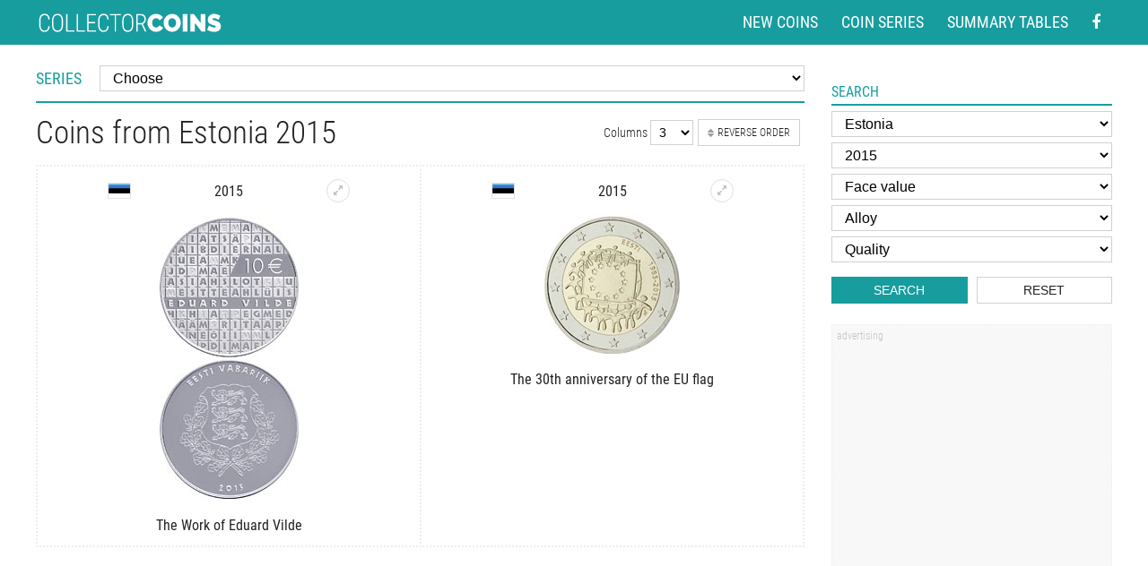

--- FILE ---
content_type: text/html
request_url: https://www.coin-database.com/search/?f_rok=2015&f_zeme=12
body_size: 13572
content:
	<!DOCTYPE html>
	<html lang="en">


	<head>
		<meta charset="utf-8" />
<!-- Google Analytics -->
<script>
	(function(i, s, o, g, r, a, m) {
		i['GoogleAnalyticsObject'] = r;
		i[r] = i[r] || function() {
			(i[r].q = i[r].q || []).push(arguments)
		}, i[r].l = 1 * new Date();
		a = s.createElement(o),
			m = s.getElementsByTagName(o)[0];
		a.async = 1;
		a.src = g;
		m.parentNode.insertBefore(a, m)
	})(window, document, 'script', '//www.google-analytics.com/analytics.js', 'ga');

	ga('create', 'UA-5132220-5', 'auto'); // Replace with your property ID.
	ga('send', 'pageview');

</script>
<!-- End Google Analytics -->



<meta name="MobileOptimized" content="width" />
<meta name="HandheldFriendly" content="true" />
<meta name="viewport" content="width=device-width, initial-scale=1.0, user-scalable=yes" />
<meta name="author" content="Collector Coins" />



<link href="/styly/styles.css?111" rel="stylesheet" type="text/css" media="all" />
<link href="/styly/items.css?112" rel="stylesheet" type="text/css" media="all" />
<link href="/styly/responsive.css?112" rel="stylesheet" type="text/css" media="all" />
<link href="/styly/non-amp.css?14" rel="stylesheet" type="text/css" media="all" />

<!--
<link href="/styly/classes.css?03" rel="stylesheet" type="text/css" media="all" />
<link href="/styly/default.css?40" rel="stylesheet" type="text/css" media="screen" />
<link href="/styly/responsive.css?40" rel="stylesheet" type="text/css" media="screen" />
-->

<link rel="shortcut icon" href="/images/favicon.png" type="image/png" />
<link rel="icon" href="/images/favicon.png" type="image/png" />
<link rel="apple-touch-icon" sizes="460x460" href="/images/favicon.png" type="image/png" />
<meta name="apple-mobile-web-app-title" content="Collector coins">

<script src="/scripts/jquery-3.2.1.min.js"></script>
<link rel="stylesheet" href="/scripts/jquery.fancybox.min.css" />
<script src="/scripts/jquery.fancybox.min.js"></script>


<script async src="//pagead2.googlesyndication.com/pagead/js/adsbygoogle.js"></script>

<script>
	(adsbygoogle = window.adsbygoogle || []).push({
		google_ad_client: "ca-pub-1636740813831638",
		enable_page_level_ads: true
	});


	$(document).ready(function() {
		$("#onTop").click(function(event) {
			ga('send', 'event', 'Scroll top', 'click', document.title);
		});
		$(".scrollto").click(function(event) {
			event.preventDefault();

			$('html,body').animate({
				scrollTop: $('#' + this.hash.substring(1)).offset().top - 1
			}, 1200);
		});
	});


	$(window).scroll(function() {
		if ($(window).scrollTop() > 600) {
			$('body').addClass('onTop--on');
		} else {
			$('body').removeClass('onTop--on');
		}
	});

</script>
<!-- Google tag (gtag.js) --> <script async src="https://www.googletagmanager.com/gtag/js?id=G-CSG6BWGK7C"></script> <script> window.dataLayer = window.dataLayer || []; function gtag(){dataLayer.push(arguments);} gtag('js', new Date()); gtag('config', 'G-CSG6BWGK7C'); </script>
			<title>
				Coins from Estonia 2015  | Collector Coin Database
			</title>
			<meta name="keywords" content="coin, search, coins, collector, database" />
			<meta name="description" content="Coins from Estonia 2015  | Collector Coins" />

			<meta property="og:title" content="Coins from Estonia 2015 " />
			<meta property="og:site_name" content="Collector Coin Database" />
			<meta property="og:url" content="//www.coin-database.com/search/?f_rok=2015&f_zeme=12" />
			<!--<meta property="og:image" content="//www.coin-database.com/images/Italy/5255x.jpg" />
<meta property="og:image:width" content="885">
<meta property="og:image:height" content="894">
<meta property="og:type" content="website" />-->


	</head>


	<body class="col3">
		<div id="page">

			<header>
	<div class="header">
		<div class="section">
			<div class="logo">
				<a href="/"><img content="Collector coins" src="/img/logo.svg" width="208" height="21"  alt="Collector and commemorative coins" title="Collector and commemorative coins"></a>
			</div>

			<nav class="topNav">
				<ul>
					<li><a href="/" title="New coins in the database">New coins</a></li>
					<li><a href="/series/" title="List of the coin series">Coin series</a></li>
					<li><a href="/summary-tables/" title="Country summary coin tables">Summary tables</a></li>
					<li class="forMob"><a href="#search" title="Search coins" class="scrollto">Search</a></li>
					<li>
						<a href="https://www.facebook.com/Collector-Coins-278070225545276/" aria-label="Facebook - external page" rel="nofollow" target="_blank"><i class="fa fa-facebook"></i></a>
					</li>
				</ul>
			</nav>

			
		</div>
	</div>

</header>
				<main>
					<div class="section">
						<div class="columns">
							<div id="stred">
								<div class="content">
									<!-- OBSAH -->


									<div class="serie">
										<label for="f_vyber1">Series</label>
										<div>
											<select name="f_serie" id="f_vyber1" class="sBox serieselect" onchange="self.location=this.options[this.selectedIndex].value; var vybranyselect=this.selectedIndex;">

												<option class="kur" value="">Choose</option><option value="https://www.coin-database.com/series/eurozone-commemorative-2-euro-coins-2-euro.html" class="bold">Commemorative 2 euro coins</option><option value="https://www.coin-database.com/series/austria-alpine-treasures-50-euro.html" id="k305">Austria: Alpine Treasures</option><option value="https://www.coin-database.com/series/austria-austria-on-the-high-seas-20-euro.html" id="k131">Austria: Austria on the High Seas</option><option value="https://www.coin-database.com/series/austria-austria-s-unsung-heroines-20-euro.html" id="k326">Austria: Austria’s Unsung Heroines</option><option value="https://www.coin-database.com/series/austria-austrian-railways-20-euro.html" id="k47">Austria: Austrian Railways</option><option value="https://www.coin-database.com/series/austria-austrian-wildlife-100-euro.html" id="k208">Austria: Austrian Wildlife</option><option value="https://www.coin-database.com/series/austria-castles-in-austria-10-euro.html" id="k129">Austria: Castles of Austria</option><option value="https://www.coin-database.com/series/austria-celebrated-physicians-of-austria-50-euro.html" id="k133">Austria: Celebrated Physicians of Austria</option><option value="https://www.coin-database.com/series/austria-colourful-creatures-3-euro.html" id="k242">Austria: Colourful Creatures</option><option value="https://www.coin-database.com/series/austria-crowns-of-the-habsburg-100-euro.html" id="k96">Austria: Crowns of the Habsburg</option><option value="https://www.coin-database.com/series/austria-empress-maria-theresa-20-euro.html" id="k240">Austria: Empress Maria Theresa</option><option value="https://www.coin-database.com/series/austria-european-silver-programme-20-euro.html" id="k97">Austria: European Silver Programme</option><option value="https://www.coin-database.com/series/austria-states-of-austria-10-euro.html" id="k109">Austria: Federal Provinces</option><option value="https://www.coin-database.com/series/austria-great-abbeys-of-austria-10-euro.html" id="k130">Austria: Great Abbeys of Austria</option><option value="https://www.coin-database.com/series/austria-great-composers-50-euro.html" id="k132">Austria: Great Composers</option><option value="https://www.coin-database.com/series/austria-guardian-angels-10-euro.html" id="k241">Austria: Guardian Angels</option><option value="https://www.coin-database.com/series/austria-jugendstil-100-euro.html" id="k134">Austria: Jugendstil</option><option value="https://www.coin-database.com/series/austria-klimt-and-his-women-50-euro.html" id="k135">Austria: Klimt and his Women</option><option value="https://www.coin-database.com/series/austria-knight-tales-10-euro.html" id="k289">Austria: Knight's Tales</option><option value="https://www.coin-database.com/series/austria-luminous-marine-life-3-euro.html" id="k316">Austria: Luminous Marine Life</option><option value="https://www.coin-database.com/series/austria-mozart-wunderkind-genius-legend-20-euro.html" id="k230">Austria: Mozart: Wunderkind - Genius - Legend</option><option value="https://www.coin-database.com/series/austria-mythical-creatures-3-euro.html" id="k331">Austria: Mythical Creatures</option><option value="https://www.coin-database.com/series/austria-prehistoric-life-20-euro.html" id="k207">Austria: Prehistoric Life</option><option value="https://www.coin-database.com/series/austria-reaching-for-the-sky-20-euro.html" id="k288">Austria: Reaching for the Sky</option><option value="https://www.coin-database.com/series/austria-rome-on-the-danube-20-euro.html" id="k49">Austria: Rome on the Danube</option><option value="https://www.coin-database.com/series/austria-silver-5-euro-coins-5-euro.html" id="k46">Austria: Silver 5 euro coins</option><option value="https://www.coin-database.com/series/austria-silver-niobium-25-euro-coins-25-euro.html" id="k93">Austria: Silver-Niobium 25 euro coins</option><option value="https://www.coin-database.com/series/austria-supersaurs-3-euro.html" id="k295">Austria: Supersaurs</option><option value="https://www.coin-database.com/series/austria-tales-and-legends-of-austria-10-euro.html" id="k48">Austria: Tales and Legends of Austria</option><option value="https://www.coin-database.com/series/austria-the-eyes-of-the-world-20-euro.html" id="k304">Austria: The Eyes of the World</option><option value="https://www.coin-database.com/series/austria-the-language-of-flowers-10-euro.html" id="k307">Austria: The Language of Flowers</option><option value="https://www.coin-database.com/series/austria-the-magic-of-gold-100-euro.html" id="k290">Austria: The Magic of Gold</option><option value="https://www.coin-database.com/series/austria-the-uncharted-universe-20-euro.html" id="k306">Austria: The Uncharted Universe</option><option value="https://www.coin-database.com/series/austria-the-vienna-schools-of-psychotherapy-50-euro.html" id="k243">Austria: The Vienna Schools of Psychotherapy</option><option value="https://www.coin-database.com/series/austria-trachten-traditional-and-trendy-10-euro.html" id="k330">Austria: Trachten - Traditional and Trendy</option><option value="https://www.coin-database.com/series/belarus-bird-of-the-year-10-rubles.html" id="k2">Belarus: Bird of the year</option><option value="https://www.coin-database.com/series/belarus-horses-20-rubles.html" id="k192">Belarus: Horses</option><option value="https://www.coin-database.com/series/belarus-sailing-ships-20-rubles.html" id="k51">Belarus: Sailing Ships </option><option value="https://www.coin-database.com/series/belarus-the-solar-system-10-ruble.html" id="k206">Belarus: The Solar System</option><option value="https://www.coin-database.com/series/belgium-2-5-euro-coins.html" id="k299">Belgium: 2.5 euro coins</option><option value="https://www.coin-database.com/series/belgium-gold-12-5-euro-coins.html" id="k102">Belgium: Belgian Royal Dynasty</option><option value="https://www.coin-database.com/series/belgium-gold-100-euro-coins-100-euro.html" id="k81">Belgium: Gold 100 euro coins</option><option value="https://www.coin-database.com/series/belgium-gold-25-euro-coins-euro.html" id="k245">Belgium: Gold 25 euro coins</option><option value="https://www.coin-database.com/series/belgium-gold-50-euro-coins-50-euro.html" id="k79">Belgium: Gold 50 euro coins</option><option value="https://www.coin-database.com/series/queens-of-belgium-12-5-euro.html" id="k180">Belgium: Queens of the Belgians</option><option value="https://www.coin-database.com/series/belgium-silver-10-euro-coins-10-euro.html" id="k100">Belgium: Silver 10 euro coins</option><option value="https://www.coin-database.com/series/belgium-silver-20-euro-coins-20-euro.html" id="k101">Belgium: Silver 20 euro coins</option><option value="https://www.coin-database.com/series/belgium-silver-5-euro-coins-5-euro.html" id="k80">Belgium: Silver 5 euro coins</option><option value="https://www.coin-database.com/series/bulgaria-bulgarian-churches-and-monasteries-10-lev.html" id="k222">Bulgaria: Bulgarian Churches and Monasteries</option><option value="https://www.coin-database.com/series/bulgaria-bulgarian-iconography-lev.html" id="k176">Bulgaria: Bulgarian Iconography</option><option value="https://www.coin-database.com/series/bulgaria-medieval-bulgarian-rulers-10-levs.html" id="k177">Bulgaria: Medieval Bulgarian Rulers</option><option value="https://www.coin-database.com/series/bulgaria-renowned-bulgarian-artists-2-leva.html" id="k3">Bulgaria: Renowned Bulgarian Artists</option><option value="https://www.coin-database.com/series/bulgaria-the-great-bulgarian-voices-10-lev.html" id="k174">Bulgaria: The Great Bulgarian Voices</option><option value="https://www.coin-database.com/series/bulgaria-treasures-of-bulgaria-10-lev.html" id="k175">Bulgaria: Treasures of Bulgaria</option><option value="https://www.coin-database.com/series/canada-20-dollars-pure-silver-coins.html" id="k195">Canada: 20 dollar pure silver coins</option><option value="https://www.coin-database.com/series/canada-coat-of-arms-300-dollar.html" id="k187">Canada: Coat of Arms</option><option value="https://www.coin-database.com/series/canada-commemorative-toonie-2-dollars.html" id="k39">Canada: Commemorative Toonies</option><option value="https://www.coin-database.com/series/usa-preamble-to-the-declaration-of-independence-100-dollar.html" id="k263">Canada: Early Canadian History</option><option value="https://www.coin-database.com/series/canada-imposing-icons-series-50-dollar.html" id="k309">Canada: Imposing Icons Series</option><option value="https://www.coin-database.com/series/canada-commemorative-loonies-1-dollar.html" id="k23">Canada: Loonies and commemorative circulation 1 dollar coins</option><option value="https://www.coin-database.com/series/canada-nocturnal-by-nature-1-dollar.html" id="k278">Canada: Nocturnal by Nature</option><option value="https://www.coin-database.com/series/canada-specimen-set-special-edition-coins-dollar.html" id="k186">Canada: Specimen Set Special Edition Coins</option><option value="https://www.coin-database.com/series/canada-wildlife-bullion-coins-5-dollar.html" id="k194">Canada: Wildlife bullion coins</option><option value="https://www.coin-database.com/series/croatia-croatian-commemorative-25-kuna-coins-25-kuna.html" id="k16">Croatia: Croatian commemorative 25 kuna coins</option><option value="https://www.coin-database.com/series/cyprus-cypriot-commemorative-pound-coins.html" id="k191">Cyprus: Cypriot commemorative pound coins</option><option value="https://www.coin-database.com/series/cyprus-gold-20-euro-coins-20-euro.html" id="k28">Cyprus: Gold 20 euro coins</option><option value="https://www.coin-database.com/series/cyprus-silver-5-euro-coins-5-euro.html" id="k29">Cyprus: Silver 5 euro coins</option><option value="https://www.coin-database.com/series/czech-republic-bridges-in-the-czech-republic-2500-korun.html" id="k5">Czech Republic: Bridges in the Czech Republic</option><option value="https://www.coin-database.com/series/czech-republic-castles-in-the-czech-republic-5000-koruna.html" id="k228">Czech Republic: Castles in the Czech Republic</option><option value="https://www.coin-database.com/series/czech-republic-20-korun-circualtion-coins.html" id="k281">Czech Republic: Circulation commemorative 20 korun coins</option><option value="https://www.coin-database.com/series/czech-republic-famous-means-of-transport-500-koruna.html" id="k297">Czech Republic: Famous means of transport</option><option value="https://www.coin-database.com/series/czech-republic-gold-10000-korun-coins-10000-korun.html" id="k84">Czech Republic: Gold 10000 korun coins</option><option value="https://www.coin-database.com/series/czech-republic-industrial-heritage-sites-2500-korun.html" id="k4">Czech Republic: Industrial Heritage Sites</option><option value="https://www.coin-database.com/series/czech-republic-institutions-of-the-czech-republic-100-koruna.html" id="k333">Czech Republic: Institutions of the Czech Republic</option><option value="https://www.coin-database.com/series/czech-republic-municipal-heritage-sites-5000-koruna.html" id="k296">Czech Republic: Municipal heritage sites</option><option value="https://www.coin-database.com/series/czech-republic-silver-200-kronen-coins-200-korun.html" id="k7">Czech Republic: Silver 200 kronen coins</option><option value="https://www.coin-database.com/series/czech-republic-silver-500-kronen-coins-500-korun.html" id="k6">Czech Republic: Silver 500 kronen coins</option><option value="https://www.coin-database.com/series/czech-republic-sports-1000-koruna.html" id="k334">Czech Republic: Sports</option><option value="https://www.coin-database.com/series/czech-republic-ten-centuries-of-architecture-2500-koruna.html" id="k122">Czech Republic: Ten centuries of architecture</option><option value="https://www.coin-database.com/series/denmark-polar-1000-kronen-coins-1000-kroner.html" id="k8">Denmark: Polar coins</option><option value="https://www.coin-database.com/series/denmark-ship-coins-20-kroner.html" id="k10">Denmark: Ship coins</option><option value="https://www.coin-database.com/series/denmark-the-scientist-series-krone.html" id="k218">Denmark: The Scientist Series</option><option value="https://www.coin-database.com/series/estonia-collector-20-euro-coins-20-euro.html" id="k12">Estonia: Collector 20 euro coins</option><option value="https://www.coin-database.com/series/estonia-collector-10-euro-coins-10-euro.html" id="k11">Estonia: Collector silver euro coins</option><option value="https://www.coin-database.com/series/eurozone-european-silver-programme-euro.html" id="k150">European Silver Programme</option><option value="https://www.coin-database.com/series/eurozone-commemorative-2-euro-coins-2-euro.html" id="k1">Eurozone: Commemorative 2 euro coins</option><option value="https://www.coin-database.com/series/finland-bimetal-silver-gold-euro-coins-50-euro.html" id="k193">Finland: Bimetal silver-gold euro coins</option><option value="https://www.coin-database.com/series/finland-buildings-of-the-provinces-5-euro.html" id="k210">Finland: Buildings of the Provinces</option><option value="https://www.coin-database.com/series/finland-collector-20-euro-coins-20-euro.html" id="k15">Finland: Collector 20 euro coins</option><option value="https://www.coin-database.com/series/finland-commemorative-5-euro-coins-5-euro.html" id="k13">Finland: Commemorative 5 euro coins</option><option value="https://www.coin-database.com/series/finland-finnish-historic-provinces-5-euro.html" id="k14">Finland: Finnish historic provinces</option><option value="https://www.coin-database.com/series/finland-gold-100-euro-coins-100-euro.html" id="k57">Finland: Gold 100 euro coins</option><option value="https://www.coin-database.com/series/finland-national-landscapes-of-finland-5-euro.html" id="k269">Finland: National Landscapes of Finland</option><option value="https://www.coin-database.com/series/finland-presidents-5-euro.html" id="k238">Finland: Presidents of Finland</option><option value="https://www.coin-database.com/series/finland-silver-10-euro-coins-10-euro.html" id="k58">Finland: Silver 10 euro coins</option><option value="https://www.coin-database.com/series/finland-sports-5-euro.html" id="k236">Finland: Sports</option><option value="https://www.coin-database.com/series/finland-the-nordic-nature-5-euro.html" id="k216">Finland: The Nordic Nature</option><option value="https://www.coin-database.com/series/france-7-arts-10-euro.html" id="k233">France: 7 Arts</option><option value="https://www.coin-database.com/series/france-aviation-and-history-10-euro.html" id="k253">France: Aviation and History</option><option value="https://www.coin-database.com/series/france-comic-strip-heroes-10-euro.html" id="k146">France: Comic Strip Heroes</option><option value="https://www.coin-database.com/series/france-europe-10-euro.html" id="k149">France: Europe</option><option value="https://www.coin-database.com/series/france-european-silver-programme-10-euro.html" id="k147">France: European Silver Programme</option><option value="https://www.coin-database.com/series/france-french-excellence-euro.html" id="k248">France: French Excellence</option><option value="https://www.coin-database.com/series/france-from-clovis-to-the-republic-1500-years-of-french-history-10-euro.html" id="k143">France: From Clovis to the Republic, 1500 years of French History</option><option value="https://www.coin-database.com/series/france-great-captains-of-industry.html" id="k169">France: Great Captains of Industry</option><option value="https://www.coin-database.com/series/france-great-causes.html" id="k170">France: Great Causes</option><option value="https://www.coin-database.com/series/france-great-french-ships-10-euro.html" id="k141">France: Great French Ships</option><option value="https://www.coin-database.com/series/france-great-painters-euro.html" id="k167">France: Great Painters</option><option value="https://www.coin-database.com/series/france-great-sport-teams-10-euro.html" id="k148">France: Great Sport Teams</option><option value="https://www.coin-database.com/series/france-great-war-10-euro.html" id="k246">France: Great War</option><option value="https://www.coin-database.com/series/france-characters-of-literature-10-euro.html" id="k317">France: Characters of Literature</option><option value="https://www.coin-database.com/series/france-legendary-characters-from-french-literature-10-euro.html" id="k142">France: Legendary Characters from French Literature</option><option value="https://www.coin-database.com/series/france-marianne-20-100-250-5000-euro.html" id="k264">France: Marianne</option><option value="https://www.coin-database.com/series/france-the-most-beautiful-pieces-of-art-in-french-museums-10-euro.html" id="k286">France: Masterpieces of French Museums</option><option value="https://www.coin-database.com/series/france-euros-des-regions-10-euro.html" id="k179">France: Regions of France</option><option value="https://www.coin-database.com/series/france-republic-asterix-10-euro.html" id="k250">France: Republic Asterix</option><option value="https://www.coin-database.com/series/france-summer-and-winter-olympic-games-10-euro.html" id="k168">France: Summer and Winter Olympic Games</option><option value="https://www.coin-database.com/series/france-the-sower-10-euro.html" id="k261">France: The sower</option><option value="https://www.coin-database.com/series/france-trains-of-france-10-euro.html" id="k145">France: Trains of France</option><option value="https://www.coin-database.com/series/france-treasures-of-paris-10-euro.html" id="k252">France: Treasures of Paris</option><option value="https://www.coin-database.com/series/france-unesco-world-heritage-50-euro.html" id="k144">France: UNESCO World Heritage</option><option value="https://www.coin-database.com/series/france-values-of-the-french-republic-euro.html" id="k215">France: Values of the French Republic</option><option value="https://www.coin-database.com/series/france-winter-olympic-games-10-euro.html" id="k213">France: Winter Olympic Games</option><option value="https://www.coin-database.com/series/france-women-of-france-10-euro.html" id="k247">France: Women of France</option><option value="https://www.coin-database.com/series/france-women-of-the-world-10-euro.html" id="k327">France: Women of the world</option><option value="https://www.coin-database.com/series/germany-5-euro-coins.html" id="k244">Germany: 5 euro coins</option><option value="https://www.coin-database.com/series/germany-birds-20-euro.html" id="k235">Germany: Birds</option><option value="https://www.coin-database.com/series/germany-deutscher-wald-20-euro.html" id="k52">Germany: Deutscher Wald</option><option value="https://www.coin-database.com/series/germany-gold-100-euro-coins-100-euro.html" id="k37">Germany: Gold 100 euro coins</option><option value="https://www.coin-database.com/series/germany-in-the-service-of-society-10-euro.html" id="k312">Germany: In the service of society</option><option value="https://www.coin-database.com/series/germany-minting-women-20-euro.html" id="k336">Germany: Minting Women</option><option value="https://www.coin-database.com/series/germany-musical-instruments-50-euro.html" id="k258">Germany: Musical instruments</option><option value="https://www.coin-database.com/series/germany-silver-10-euro-coins-10-euro.html" id="k38">Germany: Silver 10 euro coins</option><option value="https://www.coin-database.com/series/germany-silver-20-euro-coins-20-euro.html" id="k237">Germany: Silver 20 euro coins</option><option value="https://www.coin-database.com/series/germany-space-exploration-5-euro.html" id="k335">Germany: Space Exploration</option><option value="https://www.coin-database.com/series/germany-the-return-of-wildlife-20-euro.html" id="k314">Germany: The Return of Wildlife </option><option value="https://www.coin-database.com/series/germany-wonderful-world-of-insects-5-euro.html" id="k323">Germany: Wonderful World of Insects</option><option value="https://www.coin-database.com/series/greece-gold-euro-coins-euro.html" id="k104">Greece: Gold euro coins</option><option value="https://www.coin-database.com/series/greece-proof-silver-10-euro-coins-10-euro.html" id="k103">Greece: Silver 10 euro coins</option><option value="https://www.coin-database.com/series/greece-silver-6-euro-coins-euro.html" id="k266">Greece: Silver 6 euro coins</option><option value="https://www.coin-database.com/series/hungary-commemorative-100-forint-coins.html" id="k178">Hungary: Commemorative 100 forint coins</option><option value="https://www.coin-database.com/series/hungary-commemorative-1000-forint-coins-1000-forint.html" id="k34">Hungary: Commemorative 1000 forint coins</option><option value="https://www.coin-database.com/series/hungary-commemorative-10000-forint-coins-10000-forint.html" id="k234">Hungary: Commemorative 10000 forint coins</option><option value="https://www.coin-database.com/series/hungary-commemorative-15000-forint-coins.html" id="k322">Hungary: Commemorative 15000 forint coins</option><option value="https://www.coin-database.com/series/hungary-commemorative-2000-forint-coins-2000-forint.html" id="k226">Hungary: Commemorative 2000 forint coins</option><option value="https://www.coin-database.com/series/hungary-commemorative-50-forint-coins-50-forint.html" id="k33">Hungary: Commemorative 50 forint coins</option><option value="https://www.coin-database.com/series/hungary-commemorative-7500-forint-coins.html" id="k321">Hungary: Commemorative 7500 forint coins</option><option value="https://www.coin-database.com/series/hungary-gold-forint-coins-forint.html" id="k161">Hungary: Gold forint coins</option><option value="https://www.coin-database.com/series/hungary-hungarian-castles-forint.html" id="k256">Hungary: Hungarian Castles</option><option value="https://www.coin-database.com/series/hungary-hungarian-counties-and-county-seats-20000-forint.html" id="k329">Hungary: Hungarian Counties and County Seats</option><option value="https://www.coin-database.com/series/hungary-hungarian-folk-tales-2000-forint.html" id="k313">Hungary: Hungarian folk tales</option><option value="https://www.coin-database.com/series/hungary-mediaeval-gold-coin-forint.html" id="k254">Hungary: Hungarian gold florins from the Middle Ages</option><option value="https://www.coin-database.com/series/hungary-hungarian-herding-and-hunting-dogs-2000-forint.html" id="k324">Hungary: Hungarian herding and hunting dogs</option><option value="https://www.coin-database.com/series/hungary-hungarian-national-parks-5000-forint.html" id="k163">Hungary: Hungarian National Parks</option><option value="https://www.coin-database.com/series/hungary-national-memorials-2000-forint.html" id="k255">Hungary: National Memorials</option><option value="https://www.coin-database.com/series/hungary-silver-forint-coins-5000-forint.html" id="k162">Hungary: Silver forint coins</option><option value="https://www.coin-database.com/series/ireland-animals-of-irish-coinage-15-euro.html" id="k17">Ireland: Animals of Irish Coinage</option><option value="https://www.coin-database.com/series/ireland-gold-20-euro-coins-20-euro.html" id="k18">Ireland: Gold 20 euro coins</option><option value="https://www.coin-database.com/series/ireland-irish-others-commmorative-coins-variable.html" id="k20">Ireland: Irish others commmorative coins</option><option value="https://www.coin-database.com/series/ireland-silver-10-euro-coins-10-euro.html" id="k19">Ireland: Silver 10 euro coins</option><option value="https://www.coin-database.com/series/isle-of-man-the-twelve-days-of-christmas-50-pence.html" id="k71">Isle of Man: The Twelve Days of Christmas</option><option value="https://www.coin-database.com/series/italy-bimetal-5-euro-coins.html" id="k270">Italy: Bimetal 5 euro coins</option><option value="https://www.coin-database.com/series/italy-comics-5-euro.html" id="k328">Italy: Comics</option><option value="https://www.coin-database.com/series/italy-endangered-animals-5-euro.html" id="k320">Italy: Endangered Animals</option><option value="https://www.coin-database.com/series/italy-fountains-of-italy-10-euro.html" id="k318">Italy: Fountains of Italy</option><option value="https://www.coin-database.com/series/italy-gold-20-euro-coins.html" id="k120">Italy: Gold 20 euro coins</option><option value="https://www.coin-database.com/series/italy-gold-50-euro-coins.html" id="k121">Italy: Gold 50 euro coins</option><option value="https://www.coin-database.com/series/italy-italy-s-food-and-wine-culture-5-euro.html" id="k319">Italy: Italy’s Food and Wine Culture</option><option value="https://www.coin-database.com/series/italy-roman-emperors-10-euro.html" id="k271">Italy: Roman Emperors</option><option value="https://www.coin-database.com/series/italy-silver-10-euro-coins-10-euro.html" id="k106">Italy: Silver 10 euro coins</option><option value="https://www.coin-database.com/series/italy-silver-5-euro-coins-5-euro.html" id="k105">Italy: Silver 5 euro coins</option><option value="https://www.coin-database.com/series/japan-47-prefectures-coin-program-1000-yen-1000-yen.html" id="k22">Japan: 47 Prefectures Coin Program 1000 yen</option><option value="https://www.coin-database.com/series/japan-47-prefectures-coin-program-500-yen-500-yen.html" id="k21">Japan: 47 Prefectures Coin Program 500 yen</option><option value="https://www.coin-database.com/series/japan-the-great-east-japan-earthquake-reconstruction-project-yen.html" id="k211">Japan: The Great East Japan Earthquake Reconstruction Project</option><option value="https://www.coin-database.com/series/kazakhstan-customs-national-games-of-kazakhstan-50-tenge.html" id="k26">Kazakhstan: Customs, national games of Kazakhstan</option><option value="https://www.coin-database.com/series/kazakhstan-red-book-of-kazakhstan-50-tenge.html" id="k25">Kazakhstan: Red Book of Kazakhstan</option><option value="https://www.coin-database.com/series/kazakhstan-space-50-tenge.html" id="k24">Kazakhstan: Space</option><option value="https://www.coin-database.com/series/kazakhstan-tales-of-the-people-of-kazakhstan-500-tenge.html" id="k204">Kazakhstan: Tales of the People of Kazakhstan</option><option value="https://www.coin-database.com/series/latvia-circulation-1-lats-coins-1-lats.html" id="k83">Latvia: Circulation 1 lats coins</option><option value="https://www.coin-database.com/series/latvia-latvian-bi-material-coins-1-lats.html" id="k185">Latvia: Latvian bi-material coins</option><option value="https://www.coin-database.com/series/latvia-silver-5-euro-coins-5-lats.html" id="k220">Latvia: Silver 5 euro coins</option><option value="https://www.coin-database.com/series/latvia-silver-lats-coins.html" id="k164">Latvia: Silver lats coins</option><option value="https://www.coin-database.com/series/lithuania-5-euro-coins-5-litas.html" id="k225">Lithuania: 5 euro coins</option><option value="https://www.coin-database.com/series/lithuania-circulation-commemorative-1-litas-1-litas.html" id="k30">Lithuania: Circulation commemorative 1 litas</option><option value="https://www.coin-database.com/series/lithuania-gold-50-euro-coins-50-litas.html" id="k223">Lithuania: Gold 50 euro coins</option><option value="https://www.coin-database.com/series/lithuania-gold-coins-litas.html" id="k155">Lithuania: Gold coins</option><option value="https://www.coin-database.com/series/lithuania-historical-and-architectural-monuments-of-lithuania-50-litas.html" id="k153">Lithuania: Historical and Architectural Monuments</option><option value="https://www.coin-database.com/series/lithuania-lithuanian-castles-and-manors-20-litas.html" id="k293">Lithuania: Lithuanian Castles and Manors</option><option value="https://www.coin-database.com/series/lithuania-lithuanian-culture-10-litas.html" id="k154">Lithuania: Lithuanian culture</option><option value="https://www.coin-database.com/series/lithuania-lithuanian-nature-50-litas.html" id="k157">Lithuania: Lithuanian nature</option><option value="https://www.coin-database.com/series/lithuania-lithuanian-resorts-2-litas.html" id="k209">Lithuania: Lithuanian resorts</option><option value="https://www.coin-database.com/series/lithuania-lithuanian-scienes-10-litas.html" id="k156">Lithuania: Lithuanian scienes</option><option value="https://www.coin-database.com/series/lithuania-silver-20-euro-coins-20-litas.html" id="k224">Lithuania: Silver 20 euro coins</option><option value="https://www.coin-database.com/series/lithuania-silver-50-litas-coins-50-litas.html" id="k158">Lithuania: Silver 50 litas coins</option><option value="https://www.coin-database.com/series/luxembourg-castles-of-luxembourg-5-euro.html" id="k31">Luxembourg: Castles of Luxembourg</option><option value="https://www.coin-database.com/series/luxembourg-cultural-history-of-the-grand-duchy-of-luxembourg-10-euro.html" id="k95">Luxembourg: Cultural History of the Grand Duchy of Luxembourg</option><option value="https://www.coin-database.com/series/luxembourg-european-institutions-25-euro.html" id="k127">Luxembourg: European institutions</option><option value="https://www.coin-database.com/series/luxembourg-fauna-and-flora-in-luxembourg-5-euro.html" id="k32">Luxembourg: Fauna and Flora in Luxembourg</option><option value="https://www.coin-database.com/series/luxembourg-national-institutions-euro.html" id="k128">Luxembourg: National institutions</option><option value="https://www.coin-database.com/series/luxembourg-outstanding-constuction-in-luxembourg-2-5-euro-coins.html" id="k283">Luxembourg: Outstanding Constuction in Luxembourg</option><option value="https://www.coin-database.com/series/malta-gold-5-euro-coins-5-euro.html" id="k221">Malta: Gold 5 euro coins</option><option value="https://www.coin-database.com/series/malta-gold-50-euro-coins-50-euro.html" id="k36">Malta: Gold 50 euro coins</option><option value="https://www.coin-database.com/series/malta-silver-10-euro-coins-10-euro.html" id="k35">Malta: Silver 10 euro coins</option><option value="https://www.coin-database.com/series/monaco-gold-euro-coins.html" id="k123">Monaco: Gold euro coins</option><option value="https://www.coin-database.com/series/monaco-silver-euro-coins.html" id="k94">Monaco: Silver euro coins</option><option value="https://www.coin-database.com/series/netherlands-gold-10-euro-coins.html" id="k126">Netherlands: Gold 10 euro coins</option><option value="https://www.coin-database.com/series/netherlands-silver-5-euro-coins-5-euro.html" id="k40">Netherlands: Silver 5 euro coins</option><option value="https://www.coin-database.com/series/norway-circulation-commemorative-coins-variable.html" id="k41">Norway: Circulation commemorative coins</option><option value="https://www.coin-database.com/series/norway-gold-coins-krone.html" id="k140">Norway: Gold coins</option><option value="https://www.coin-database.com/series/norway-silver-coins-krone.html" id="k139">Norway: Silver coins</option><option value="https://www.coin-database.com/series/poland-animals-of-the-world-variable.html" id="k85">Poland: Animals of the World </option><option value="https://www.coin-database.com/series/poland-cities-of-poland-2-zloty.html" id="k98">Poland: Cities of Poland</option><option value="https://www.coin-database.com/series/poland-commemorative-2-zloty-coins-2-zloty.html" id="k184">Poland: Commemorative 2 zloty coins</option><option value="https://www.coin-database.com/series/poland-discover-poland-5-zloty.html" id="k229">Poland: Discover Poland</option><option value="https://www.coin-database.com/series/poland-great-battles-variable.html" id="k89">Poland: Great Battles</option><option value="https://www.coin-database.com/series/poland-history-of-polish-coin-zloty.html" id="k217">Poland: History of Polish Coin</option><option value="https://www.coin-database.com/series/poland-history-of-the-polish-cavalry-2-zloty.html" id="k88">Poland: History of the Polish Cavalry </option><option value="https://www.coin-database.com/series/poland-poles-who-saved-the-jews-zloty.html" id="k200">Poland: Poles Who Saved the Jews</option><option value="https://www.coin-database.com/series/poland-polish-painters-of-the-turn-of-19th-and-20th-centuries-2-zloty.html" id="k87">Poland: Polish Painters of the Turn of 19th and 20th Centuries </option><option value="https://www.coin-database.com/series/poland-polish-ships-2-zloty.html" id="k203">Poland: Polish Ships</option><option value="https://www.coin-database.com/series/poland-polish-voyagers-and-explorers-2-zloty.html" id="k86">Poland: Polish Voyagers and Explorers </option><option value="https://www.coin-database.com/series/poland-the-enduring-soldiers-accursed-by-the-communists-10-zloty.html" id="k282">Poland: The Enduring Soldiers Accursed by the Communists</option><option value="https://www.coin-database.com/series/poland-the-great-polish-economists-10-zloty.html" id="k300">Poland: The Great Polish Economists</option><option value="https://www.coin-database.com/series/poland-the-polish-thermopylae-20-zloty.html" id="k301">Poland: The Polish Thermopylae</option><option value="https://www.coin-database.com/series/poland-treasures-of-king-stanislaw-august-zloty.html" id="k214">Poland: Treasures of King Stanislaw August</option><option value="https://www.coin-database.com/series/poland-treasures-of-the-medal-making-art-50-zloty.html" id="k332">Poland: Treasures of the Medal-Making Art</option><option value="https://www.coin-database.com/series/portugal-collector-1-5-euro-coins-2-euro.html" id="k43">Portugal: Commemorative 1.5 euro coins</option><option value="https://www.coin-database.com/series/portugal-collector-2-5-euro-coins-3-euro.html" id="k42">Portugal: Commemorative 2.5 euro coins</option><option value="https://www.coin-database.com/series/portugal-5-euro-coins.html" id="k124">Portugal: Commemorative 5 euro coins</option><option value="https://www.coin-database.com/series/portugal-8-euro-coins.html" id="k125">Portugal: Commemorative 8 euro coins</option><option value="https://www.coin-database.com/series/portugal-endangered-fauna-species-5-euro.html" id="k275">Portugal: Endangered Fauna Species</option><option value="https://www.coin-database.com/series/portugal-european-silver-programme-euro.html" id="k166">Portugal: European Silver Programme</option><option value="https://www.coin-database.com/series/portugal-portugal-numismatic-treasure-variable.html" id="k44">Portugal: Portugal Numismatic Treasure</option><option value="https://www.coin-database.com/series/portugal-portugal-universal-variable.html" id="k45">Portugal: Portugal Universal </option><option value="https://www.coin-database.com/series/portugal-portuguese-architecture-7-5-euro.html" id="k276">Portugal: Portuguese Architecture</option><option value="https://www.coin-database.com/series/portugal-portuguese-ethnographic-treasures-2-5-euro.html" id="k212">Portugal: Portuguese Ethnographic Treasures</option><option value="https://www.coin-database.com/series/portugal-queens-of-europe-5-euro.html" id="k274">Portugal: Queens of Europe</option><option value="https://www.coin-database.com/series/portugal-silver-10-euro-coins-10-euro.html" id="k118">Portugal: Silver 10 euro coins</option><option value="https://www.coin-database.com/series/portugal-sport-idols-7-5-euro.html" id="k273">Portugal: Sport Idols</option><option value="https://www.coin-database.com/series/portugal-unesco-world-heritage-sites-euro.html" id="k165">Portugal: UNESCO World Heritage Sites</option><option value="https://www.coin-database.com/series/romania-commemorative-50-bani-coins-50-bani.html" id="k50">Romania: Commemorative 50 bani coins </option><option value="https://www.coin-database.com/series/russia-ancient-towns-of-russia-10-ruble.html" id="k260">Russia: Ancient Towns of Russia</option><option value="https://www.coin-database.com/series/russia-battles-and-significant-events-of-the-patriotic-war-of-1812-and-of-foreign-campaigns-of-russian-army-in-1813-1814-5-ruble.html" id="k205">Russia: Battles and Significant Events of the Patriotic War of 1812</option><option value="https://www.coin-database.com/series/russia-man-of-labour-10-ruble.html" id="k315">Russia: Man of Labour</option><option value="https://www.coin-database.com/series/russia-russian-federation-10-ruble.html" id="k272">Russia: Russian Federation</option><option value="https://www.coin-database.com/series/russia-the-history-of-russian-navy-500-ruble.html" id="k202">Russia: The History of Russian Navy</option><option value="https://www.coin-database.com/series/russia-the-history-of-the-russian-aviation-1-ruble.html" id="k201">Russia: The History of the Russian Aviation</option><option value="https://www.coin-database.com/series/russia-the-xxii-olympic-winter-games-2014-in-the-city-of-sochi-ruble.html" id="k199">Russia: The XXII Olympic Winter Games 2014 in the City of Sochi</option><option value="https://www.coin-database.com/series/san-marino-gold-2-scudi-coins.html" id="k111">San Marino: Gold 2 scudi coins</option><option value="https://www.coin-database.com/series/san-marino-gold-euro-coins-euro.html" id="k110">San Marino: Gold euro coins</option><option value="https://www.coin-database.com/series/san-marino-proof-silver-5-euro-coins-5-euro.html" id="k60">San Marino: Proof silver 5 euro coins</option><option value="https://www.coin-database.com/series/san-marino-silver-10-euro-coins-10-euro.html" id="k59">San Marino: Silver 10 euro coins</option><option value="https://www.coin-database.com/series/san-marino-silver-5-euro-coins-5-euro.html" id="k61">San Marino: Silver 5 euro coins</option><option value="https://www.coin-database.com/series/san-marino-zodiac-5-euro.html" id="k284">San Marino: Zodiac</option><option value="https://www.coin-database.com/series/serbia-commemorative-20-dinar-coin-20-dinars.html" id="k70">Serbia: Commemorative 20 dinar coins</option><option value="https://www.coin-database.com/series/slovakia-fauna-and-flora-in-slovakia-5-euro.html" id="k310">Slovakia: Fauna and flora in Slovakia</option><option value="https://www.coin-database.com/series/slovakia-gold-100-euro-coins-100-euro.html" id="k67">Slovakia: Gold 100 euro coins</option><option value="https://www.coin-database.com/series/slovakia-gold-5000-crowns-coins.html" id="k198">Slovakia: Gold 5000 crown coins</option><option value="https://www.coin-database.com/series/slovakia-silver-10-euro-coins-10-euro.html" id="k65">Slovakia: Silver 10 euro coins</option><option value="https://www.coin-database.com/series/slovakia-silver-20-euro-coins-20-euro.html" id="k66">Slovakia: Silver 20 euro coins</option><option value="https://www.coin-database.com/series/slovakia-silver-200-crowns-coins.html" id="k196">Slovakia: Silver 200 crown coins</option><option value="https://www.coin-database.com/series/slovakia-silver-500-crowns-coins.html" id="k197">Slovakia: Silver 500 crown coins</option><option value="https://www.coin-database.com/series/slovenia-bimetal-3-euro-coins-3-euro.html" id="k64">Slovenia: Bimetal 3 euro coins</option><option value="https://www.coin-database.com/series/slovenia-gold-100-euro-coins-100-euro.html" id="k62">Slovenia: Gold 100 euro coins</option><option value="https://www.coin-database.com/series/slovenia-silver-30-euro-coins-30-euro.html" id="k63">Slovenia: Silver 30 euro coins</option><option value="https://www.coin-database.com/series/south-korea-korean-national-parks-30000-won.html" id="k285">South Korea: Korean National Parks</option><option value="https://www.coin-database.com/series/south-korea-silver-won-coins-won.html" id="k173">South Korea: Silver won coins</option><option value="https://www.coin-database.com/series/south-korea-unesco-world-heritage-site-50000-won.html" id="k172">South Korea: UNESCO World Heritage</option><option value="https://www.coin-database.com/series/spain-european-silver-programme-10-euro.html" id="k151">Spain: European Silver Programme</option><option value="https://www.coin-database.com/series/spain-gold-100-euro-coins-100-euro.html" id="k117">Spain: Gold 100 euro coins</option><option value="https://www.coin-database.com/series/spain-gold-20-euro-coins-20-euro.html" id="k116">Spain: Gold 20 euro coins</option><option value="https://www.coin-database.com/series/spain-gold-200-euro-coins.html" id="k114">Spain: Gold 200 euro coins</option><option value="https://www.coin-database.com/series/spain-gold-400-euro-coins.html" id="k115">Spain: Gold 400 euro coins</option><option value="https://www.coin-database.com/series/spain-history-of-navegation-1-5-euro.html" id="k292">Spain: History of Navigation</option><option value="https://www.coin-database.com/series/spain-ibero-american-series-10-euro.html" id="k152">Spain: Ibero-American Series</option><option value="https://www.coin-database.com/series/spain-numismatic-treasures-euro.html" id="k183">Spain: Numismatic Treasures</option><option value="https://www.coin-database.com/series/spain-provincial-capitals-5-euro.html" id="k69">Spain: Provincial Capitals</option><option value="https://www.coin-database.com/series/spain-royal-sites-5-euro.html" id="k219">Spain: Royal Sites</option><option value="https://www.coin-database.com/series/spain-silver-10-euro-coins-10-euro.html" id="k112">Spain: Silver 10 euro coins</option><option value="https://www.coin-database.com/series/spain-silver-12-euro-coins-12-euro.html" id="k68">Spain: Silver 12, 20, 30 euro coins</option><option value="https://www.coin-database.com/series/spain-silver-50-euro-coins-50-euro.html" id="k113">Spain: Silver 50 euro coins</option><option value="https://www.coin-database.com/series/spain-spanish-museum-treasures-euro.html" id="k227">Spain: Spanish Museum Treasures</option><option value="https://www.coin-database.com/series/spain-spanish-painters-euro.html" id="k171">Spain: Spanish Painters</option><option value="https://www.coin-database.com/series/spain-unesco-world-heritage-cities-5-euro.html" id="k232">Spain: UNESCO World Heritage Cities</option><option value="https://www.coin-database.com/series/sweden-gold-coins-krona.html" id="k108">Sweden: Gold coins</option><option value="https://www.coin-database.com/series/sweden-silver-200-krona-coins-300-krona.html" id="k107">Sweden: Silver coins</option><option value="https://www.coin-database.com/series/switzerland-bimetal-10-francs-coins-10-francs.html" id="k55">Switzerland: Bimetal 10 franc coins</option><option value="https://www.coin-database.com/series/switzerland-gold-50-euro-coins-50-francs.html" id="k53">Switzerland: Gold franc coins</option><option value="https://www.coin-database.com/series/switzerland-mountain-railway-20-francs.html" id="k54">Switzerland: Mountain Railway</option><option value="https://www.coin-database.com/series/switzerland-silver-20-frans-coins-20-francs.html" id="k56">Switzerland: Silver 20 franc coins</option><option value="https://www.coin-database.com/series/turkey-silver-50-lira-coins-commemorative.html" id="k190">Turkey: Silver 50 Lira coins</option><option value="https://www.coin-database.com/series/ukraine-cosmic-ukraine-series-5-hryvnia.html" id="k259">Ukraine: Cosmic Ukraine Series</option><option value="https://www.coin-database.com/series/ukraine-fauna-and-flora-10-hryven.html" id="k72">Ukraine: Fauna and flora</option><option value="https://www.coin-database.com/series/united-kingdom-beatrix-potter-50-pence.html" id="k279">United Kingdom: Beatrix Potter</option><option value="https://www.coin-database.com/series/united-kingdom-british-antarctic-territory-2-pound.html" id="k138">United Kingdom: British Antarctic Territory</option><option value="https://www.coin-database.com/series/united-kingdom-commemorative-2-pounds-coins.html" id="k136">United Kingdom: Commemorative 2 pound coins</option><option value="https://www.coin-database.com/series/united-kingdom-5-pounds-coins.html" id="k137">United Kingdom: Commemorative 5 pound coins</option><option value="https://www.coin-database.com/series/united-kingdom-commemorative-50-pence-50-pence.html" id="k73">United Kingdom: Commemorative 50 pence</option><option value="https://www.coin-database.com/series/united-kingdom-london-2012-50p-sports-collection-50-pence.html" id="k188">United Kingdom: London 2012 50p Sports Collection</option><option value="https://www.coin-database.com/series/united-kingdom-london-2012-olympic-paralympic-games-pound.html" id="k189">United Kingdom: London 2012 Olympic and Paralympic Games</option><option value="https://www.coin-database.com/series/united-kingdom-quintessentially-british-a-z-ten-pences-10.html" id="k277">United Kingdom: Quintessentially British A-Z Ten Pences</option><option value="https://www.coin-database.com/series/united-kingdom-the-queen-s-beasts-2-pound.html" id="k291">United Kingdom: The Queen's Beasts</option><option value="https://www.coin-database.com/series/usa-america-the-beautiful-quarters-25-cents.html" id="k78">USA: America the Beautiful Quarters</option><option value="https://www.coin-database.com/series/usa-american-eagle-platinum-proof-coins-100-dollar.html" id="k257">USA: American Eagle Platinum $100 Dollars Proof Coins</option><option value="https://www.coin-database.com/series/usa-american-innovation-1-dollar-coins-1-dollar-innovators.html" id="k287">USA: American Innovation 1 Dollar Coins</option><option value="https://www.coin-database.com/series/usa-american-women-quarters-25-cents.html" id="k311">USA: American Women Quarters</option><option value="https://www.coin-database.com/series/usa-commemorative-cent-coins.html" id="k160">USA: Commemorative cent coins</option><option value="https://www.coin-database.com/series/usa-commemorative-gold-5-dollar-coins-5-dollars.html" id="k74">USA: Commemorative gold dollar coins</option><option value="https://www.coin-database.com/series/usa-commemorative-silver-1-dollar-coins-1-dollar.html" id="k75">USA: Commemorative silver 1 dollar coins</option><option value="https://www.coin-database.com/series/usa-first-amendment-to-the-u-s-constitution-series-100-dollar.html" id="k308">USA: First Amendment to the U.S. Constitution</option><option value="https://www.coin-database.com/series/usa-first-spouse-gold-coins-10-dollar.html" id="k159">USA: First Spouse Gold Coins</option><option value="https://www.coin-database.com/series/usa-half-dollars-1-dollar.html" id="k76">USA: Half dollars </option><option value="https://www.coin-database.com/series/usa-native-american-dollar-coin-program-1-dollar.html" id="k77">USA: Native American Dollar Coin Program</option><option value="https://www.coin-database.com/series/usa-independence-platinum-proof-coin-100-dollar.html" id="k262">USA: Preamble to the Declaration of Independence</option><option value="https://www.coin-database.com/series/usa-the-presidential-1-dollar-coins-1-dollar.html" id="k119">USA: The Presidential 1 Dollar Coins</option><option value="https://www.coin-database.com/series/vatican-city-art-and-faith-10-euro.html" id="k302">Vatican City: Art and Faith</option><option value="https://www.coin-database.com/series/vatican-city-bimetal-5-euro-coins.html" id="k267">Vatican City: Bimetal 5 euro coins</option><option value="https://www.coin-database.com/series/vatican-city-gold-10-euro-coins.html" id="k268">Vatican City: Gold 10 euro coins</option><option value="https://www.coin-database.com/series/vatican-city-gold-100-euro-coins-100-euro.html" id="k99">Vatican City: Gold 100 euro coins</option><option value="https://www.coin-database.com/series/vatican-city-gold-20-euro-coins-20-euro.html" id="k91">Vatican City: Gold 20 euro coins</option><option value="https://www.coin-database.com/series/vatican-city-gold-200-euro-coins.html" id="k231">Vatican City: Gold 200 euro coins</option><option value="https://www.coin-database.com/series/vatican-city-gold-50-euro-coins-50-euro.html" id="k92">Vatican City: Gold 50 euro coins</option><option value="https://www.coin-database.com/series/vatican-city-silver-10-euro-coins-10-euro.html" id="k90">Vatican City: Silver 10 euro coins</option><option value="https://www.coin-database.com/series/vatican-city-silver-20-euro-coins-euro.html" id="k303">Vatican City: Silver 20 euro coins</option><option value="https://www.coin-database.com/series/vatican-city-silver-5-euro-coins-5-euro.html" id="k82">Vatican City: Silver 5 euro coins</option><option value="https://www.coin-database.com/series/vatican-city-the-twelve-apostles-5-euro.html" id="k325">Vatican City: The Twelve Apostles</option><option value="https://www.coin-database.com/series/ibero-american-series.html" id="k181">Ibero-American Series</option><option value="https://www.coin-database.com/series/the-xxiii-winter-olympics-games-coins.html" id="k265">The XXIII Winter Olympics Games - PyeongChang</option><option value="https://www.coin-database.com/series/world-tokyo-olympic-and-paralympic-games-2020.html" id="k294">Tokyo Olympic and Paralympic Games 2020</option>											</select>
										</div>
									</div>
									<div class="pageHeader">
										<h1>Coins from Estonia 2015 </h1>
										<div class="revor"><div><form method="GET" action="?" target="_top">Columns <select title="Number of columns" name="cols" class="sBox" onchange="submit();"><option value="6">6</option><option value="5">5</option><option value="4">4</option><option value="3" selected="selected">3</option>  <option value="2">2</option></select></form></div><div><a href="?page=&amp;f_value=&amp;f_alloy=&amp;f_zeme=12&amp;f_rok=2015&amp;f_quality=&amp;f_order=1" class="btn btn2"><i class="fa  fa-sort"></i>Reverse order</a></div></div>
									</div>

									<table class="galerka"><tr><td><article><h2 class="spec"><a href="/search/?f_zeme=12" title="Coins from Estonia"><span class="flag" style="background-image:url(/img/flags/Estonia.png);"></span></a><a href="/images/Estonia/3948-v.jpg" onclick="ga('send', 'event', 'Zoom image', 'click', '10 euro coin  The Work of Eduard Vilde | Estonia 2015');" data-fancybox="gallery" title="10 euro coin  The Work of Eduard Vilde | Estonia 2015" class="zoomButton"><i class="fa fa-expand"></i></a>2015</h2><a href="/coins/10-euro-the-work-of-eduard-vilde-estonia-2015.html" title="10 euro coin  The Work of Eduard Vilde | Estonia 2015"><span class="pic"><span><img width="155" height="318" loading="lazy" title="10 euro coin  The Work of Eduard Vilde | Estonia 2015" alt="10 euro coin  The Work of Eduard Vilde | Estonia 2015" src="/images/Estonia/3948.jpg" srcset="/images/Estonia/3948.jpg 1x" /></span></span></a><h3><a href="/coins/10-euro-the-work-of-eduard-vilde-estonia-2015.html" title="10 euro coin  The Work of Eduard Vilde | Estonia 2015"> The Work of Eduard Vilde</a></h3></article></td><td><article><h2 class="spec"><a href="/search/?f_zeme=12" title="Coins from Estonia"><span class="flag" style="background-image:url(/img/flags/Estonia.png);"></span></a><a href="/images/Estonia/5015-v.jpg" onclick="ga('send', 'event', 'Zoom image', 'click', '2 euro coin The 30th anniversary of the EU flag | Estonia 2015');" data-fancybox="gallery" title="2 euro coin The 30th anniversary of the EU flag | Estonia 2015" class="zoomButton"><i class="fa fa-expand"></i></a>2015</h2><a href="/coins/2-euro-the-30th-anniversary-of-the-eu-flag-estonia-2015.html" title="2 euro coin The 30th anniversary of the EU flag | Estonia 2015"><span class="pic"><span><img width="155" height="155" loading="lazy" title="2 euro coin The 30th anniversary of the EU flag | Estonia 2015" alt="2 euro coin The 30th anniversary of the EU flag | Estonia 2015" src="/images/Estonia/5015.jpg" srcset="/images/Estonia/5015.jpg 1x" /></span></span></a><h3><a href="/coins/2-euro-the-30th-anniversary-of-the-eu-flag-estonia-2015.html" title="2 euro coin The 30th anniversary of the EU flag | Estonia 2015">The 30th anniversary of the EU flag</a></h3></article></td></table>

								</div>

								<!-- /OBSAH -->
							</div>


							<div id="right" >
<div class="blok" id="search"><h2>Search</h2><div class="blok-in"><form role="search" method="GET" action="/search/" target="_top"><fieldset>
								<select aria-label="Country" name="f_zeme" id="f_zeme" class="sBox"><option class="kur" value="">Country</option><option  value="60" id="z60">Andorra</option><option  value="47" id="z47">Argentina</option><option  value="2" id="z2">Austria</option><option  value="3" id="z3">Belarus</option><option  value="43" id="z43">Belgium</option><option  value="4" id="z4">Bulgaria</option><option  value="5" id="z5">Canada</option><option  value="6" id="z6">Croatia</option><option  value="50" id="z50">Cuba</option><option  value="19" id="z19">Cyprus</option><option  value="7" id="z7">Czech Republic</option><option  value="9" id="z9">Denmark</option><option  value="55" id="z55">Ecuador</option><option  value="12" id="z12">Estonia</option><option  value="11" id="z11">Finland</option><option  value="10" id="z10">France</option><option  value="14" id="z14">Germany</option><option  value="1" id="z1">Greece</option><option  value="51" id="z51">Guatemala</option><option  value="13" id="z13">Hungary</option><option  value="15" id="z15">Ireland</option><option  value="16" id="z16">Isle of Man</option><option  value="42" id="z42">Italy</option><option  value="17" id="z17">Japan</option><option  value="18" id="z18">Kazakhstan</option><option  value="20" id="z20">Latvia</option><option  value="21" id="z21">Lithuania</option><option  value="22" id="z22">Luxembourg</option><option  value="59" id="z59">Macedonia</option><option  value="41" id="z41">Malta</option><option  value="46" id="z46">Mexico</option><option  value="58" id="z58">Moldova</option><option  value="44" id="z44">Monaco</option><option  value="23" id="z23">Netherlands</option><option  value="52" id="z52">Nicaragua</option><option  value="24" id="z24">Norway</option><option  value="53" id="z53">Paraguay</option><option  value="54" id="z54">Peru</option><option  value="25" id="z25">Poland</option><option  value="26" id="z26">Portugal</option><option  value="27" id="z27">Romania</option><option  value="28" id="z28">Russia</option><option  value="29" id="z29">San Marino</option><option  value="30" id="z30">Serbia</option><option  value="31" id="z31">Slovakia</option><option  value="32" id="z32">Slovenia</option><option  value="45" id="z45">South Korea</option><option  value="33" id="z33">Spain</option><option  value="34" id="z34">Sweden</option><option  value="35" id="z35">Switzerland</option><option  value="56" id="z56">Turkey</option><option  value="36" id="z36">Ukraine</option><option  value="37" id="z37">United Kingdom</option><option  value="38" id="z38">USA</option><option  value="39" id="z39">Vatican City</option></select><select name="f_rok" id="f_rok" class="sBox"><option class="kur" value="">Issue year</option><option  value="2030" id="r2030"  aria-label="Issue year">2030</option><option  value="2029" id="r2029"  aria-label="Issue year">2029</option><option  value="2028" id="r2028"  aria-label="Issue year">2028</option><option  value="2027" id="r2027"  aria-label="Issue year">2027</option><option  value="2026" id="r2026"  aria-label="Issue year">2026</option><option  value="2025" id="r2025"  aria-label="Issue year">2025</option><option  value="2024" id="r2024"  aria-label="Issue year">2024</option><option  value="2023" id="r2023"  aria-label="Issue year">2023</option><option  value="2022" id="r2022"  aria-label="Issue year">2022</option><option  value="2021" id="r2021"  aria-label="Issue year">2021</option><option  value="2020" id="r2020"  aria-label="Issue year">2020</option><option  value="2019" id="r2019"  aria-label="Issue year">2019</option><option  value="2018" id="r2018"  aria-label="Issue year">2018</option><option  value="2017" id="r2017"  aria-label="Issue year">2017</option><option  value="2016" id="r2016"  aria-label="Issue year">2016</option><option  value="2015" id="r2015"  aria-label="Issue year">2015</option><option  value="2014" id="r2014"  aria-label="Issue year">2014</option><option  value="2013" id="r2013"  aria-label="Issue year">2013</option><option  value="2012" id="r2012"  aria-label="Issue year">2012</option><option  value="2011" id="r2011"  aria-label="Issue year">2011</option><option  value="2010" id="r2010"  aria-label="Issue year">2010</option><option  value="2009" id="r2009"  aria-label="Issue year">2009</option><option  value="2008" id="r2008"  aria-label="Issue year">2008</option><option  value="2007" id="r2007"  aria-label="Issue year">2007</option><option  value="2006" id="r2006"  aria-label="Issue year">2006</option><option  value="2005" id="r2005"  aria-label="Issue year">2005</option><option  value="2004" id="r2004"  aria-label="Issue year">2004</option><option  value="2003" id="r2003"  aria-label="Issue year">2003</option><option  value="2002" id="r2002"  aria-label="Issue year">2002</option><option  value="2001" id="r2001"  aria-label="Issue year">2001</option><option  value="2000" id="r2000"  aria-label="Issue year">2000</option><option  value="1999" id="r1999"  aria-label="Issue year">1999</option><option  value="1998" id="r1998"  aria-label="Issue year">1998</option><option  value="1997" id="r1997"  aria-label="Issue year">1997</option><option  value="1996" id="r1996"  aria-label="Issue year">1996</option><option  value="1995" id="r1995"  aria-label="Issue year">1995</option><option  value="1994" id="r1994"  aria-label="Issue year">1994</option><option  value="1993" id="r1993"  aria-label="Issue year">1993</option><option  value="1992" id="r1992"  aria-label="Issue year">1992</option><option  value="1991" id="r1991"  aria-label="Issue year">1991</option><option  value="1990" id="r1990"  aria-label="Issue year">1990</option><option  value="1989" id="r1989"  aria-label="Issue year">1989</option><option  value="1988" id="r1988"  aria-label="Issue year">1988</option><option  value="1986" id="r1986"  aria-label="Issue year">1986</option><option  value="1985" id="r1985"  aria-label="Issue year">1985</option><option  value="1984" id="r1984"  aria-label="Issue year">1984</option><option  value="1983" id="r1983"  aria-label="Issue year">1983</option><option  value="1982" id="r1982"  aria-label="Issue year">1982</option><option  value="1981" id="r1981"  aria-label="Issue year">1981</option><option  value="1980" id="r1980"  aria-label="Issue year">1980</option><option  value="1979" id="r1979"  aria-label="Issue year">1979</option><option  value="1978" id="r1978"  aria-label="Issue year">1978</option><option  value="1977" id="r1977"  aria-label="Issue year">1977</option><option  value="1976" id="r1976"  aria-label="Issue year">1976</option><option  value="1975" id="r1975"  aria-label="Issue year">1975</option><option  value="1974" id="r1974"  aria-label="Issue year">1974</option><option  value="1973" id="r1973"  aria-label="Issue year">1973</option><option  value="1971" id="r1971"  aria-label="Issue year">1971</option><option  value="1970" id="r1970"  aria-label="Issue year">1970</option><option  value="1967" id="r1967"  aria-label="Issue year">1967</option><option  value="1964" id="r1964"  aria-label="Issue year">1964</option><option  value="1960" id="r1960"  aria-label="Issue year">1960</option><option  value="1958" id="r1958"  aria-label="Issue year">1958</option><option  value="1952" id="r1952"  aria-label="Issue year">1952</option><option  value="1951" id="r1951"  aria-label="Issue year">1951</option><option  value="1949" id="r1949"  aria-label="Issue year">1949</option><option  value="1939" id="r1939"  aria-label="Issue year">1939</option></select><select  aria-label="Face value" name="f_value" id="f_value" class="sBox"><option class="kur" value="">Face value</option><option value="0.25" id="v0.25">0.25</option><option value="0.4" id="v0.4">0.4</option><option value="0.5" id="v0.5">0.5</option><option value="1" id="v1">1</option><option value="1.25" id="v1.25">1.25</option><option value="1.5" id="v1.5">1.5</option><option value="1.75" id="v1.75">1.75</option><option value="1.95" id="v1.95">1.95</option><option value="2" id="v2">2</option><option value="2.5" id="v2.5">2.5</option><option value="3" id="v3">3</option><option value="4" id="v4">4</option><option value="5" id="v5">5</option><option value="6" id="v6">6</option><option value="7" id="v7">7</option><option value="7.5" id="v7.5">7.5</option><option value="8" id="v8">8</option><option value="10" id="v10">10</option><option value="11" id="v11">11</option><option value="12" id="v12">12</option><option value="12.5" id="v12.5">12.5</option><option value="14" id="v14">14</option><option value="15" id="v15">15</option><option value="20" id="v20">20</option><option value="25" id="v25">25</option><option value="30" id="v30">30</option><option value="33" id="v33">33</option><option value="40" id="v40">40</option><option value="50" id="v50">50</option><option value="75" id="v75">75</option><option value="100" id="v100">100</option><option value="150" id="v150">150</option><option value="200" id="v200">200</option><option value="250" id="v250">250</option><option value="300" id="v300">300</option><option value="400" id="v400">400</option><option value="500" id="v500">500</option><option value="700" id="v700">700</option><option value="750" id="v750">750</option><option value="1000" id="v1000">1,000</option><option value="1500" id="v1500">1,500</option><option value="2000" id="v2000">2,000</option><option value="2018" id="v2018">2,018</option><option value="2500" id="v2500">2,500</option><option value="3000" id="v3000">3,000</option><option value="4000" id="v4000">4,000</option><option value="5000" id="v5000">5,000</option><option value="7500" id="v7500">7,500</option><option value="10000" id="v10000">10,000</option><option value="15000" id="v15000">15,000</option><option value="20000" id="v20000">20,000</option><option value="25000" id="v25000">25,000</option><option value="30000" id="v30000">30,000</option><option value="50000" id="v50000">50,000</option><option value="100000" id="v100000">100,000</option><option value="500000" id="v500000">500,000</option><option value="100000000" id="v100000000">100,000,000</option></select><select name="f_alloy" id="f_alloy" class="sBox"  aria-label="Alloy"><option class="kur" value="">Alloy</option><option  value="1" id="a1">Gold</option><option  value="2" id="a2">Silver</option><option  value="3" id="a3">Copper–Nickel (CuNi)</option><option  value="6" id="a6">Nordic gold (CuZnAl)</option><option  value="17" id="a17">German silver (CuNiZn)</option><option  value="16" id="a16">Bimetal: silver, gold plating</option><option  value="7" id="a7">Bimetal: gold, silver</option><option  value="23" id="a23">Bimetal: CuNi, Brass</option><option  value="4" id="a4">Bimetal: CuNi, nordic gold</option><option  value="13" id="a13">Bimetal: silver, nordic gold</option><option  value="12" id="a12">Bimetal: silver, niobium</option><option  value="9" id="a9">Nickel</option><option  value="10" id="a10">Nickel, bronze plating</option><option  value="14" id="a14">Bronze</option><option  value="5" id="a5">Copper</option><option  value="15" id="a15">Bimetal: silver, titanium</option><option  value="18" id="a18">Brass</option><option  value="24" id="a24">Palladium</option><option  value="25" id="a25">Platinum</option></select><select name="f_quality" id="f_quality" class="sBox" aria-label="Quality"><option class="kur" value="">Quality</option><option value="1" id="q1">Proof</option><option value="2" id="q2">Brilliant Uncirculate</option><option value="3" id="q3">Uncirculate</option></select>								
								<div class="row row-pad5"><div class="col-6"><button name="f_" type="submit" class="btn">Search</button></div><div class="col-6"><button name="f_" type="reset" class="btn btn2" id="btnReset1" onclick="allReset(this.form);">Reset</button></div></div>

									</fieldset>
									</form>
									</div></div>

									<script type="text/javascript">
										$("#f_zeme option[id='z12']").attr("selected", "selected");$("#f_rok option[id='r2015']").attr("selected", "selected");
									</script>

									<div class="adsnsBox">

										<div class="adsns  adsns1">
	<!-- Pravy sloupec -->
	<ins class="adsbygoogle  adsns1"  data-ad-client="ca-pub-1636740813831638" data-ad-slot="6959192699" data-ad-format="vertical"  data-full-width-responsive="true"></ins>
	<script>
		(adsbygoogle = window.adsbygoogle || []).push({});

	</script>

</div>
									</div>



									<div class="lomic clear">
										<br class="no" />
									</div>
							</div>
							<!-- /#right-->


							<div class="lomic clear">
								<br class="no" />
							</div>
						</div>
					</div>
					<!-- /#main -->
				</main>



				<footer>
	<div class="section">



		<div class="center lh-m">
			The Collector Coins website is one-man non-commercial project (with necessary Google AdSense advertising support). Your donations will help me to&nbsp;develop this website for all collectors.
			<br />Thank you! <a href="/who-supported/">Who helped?</a>
		</div>

		<div class="center xs lh-m">This website uses cookies to ensure you get the best experience on our website. <a href="https://cookiesandyou.com/">Learn more</a></div>

	</div>
	<a href="#page" id="onTop" class="onTop scrollto" rel="nofollow"><i class="fa fa-angle-up"></i></a>

</footer>


		</div>


		</body>

	</html>

--- FILE ---
content_type: text/html; charset=utf-8
request_url: https://www.google.com/recaptcha/api2/aframe
body_size: 267
content:
<!DOCTYPE HTML><html><head><meta http-equiv="content-type" content="text/html; charset=UTF-8"></head><body><script nonce="YhrH9bC-HBSUqatvcxGN3w">/** Anti-fraud and anti-abuse applications only. See google.com/recaptcha */ try{var clients={'sodar':'https://pagead2.googlesyndication.com/pagead/sodar?'};window.addEventListener("message",function(a){try{if(a.source===window.parent){var b=JSON.parse(a.data);var c=clients[b['id']];if(c){var d=document.createElement('img');d.src=c+b['params']+'&rc='+(localStorage.getItem("rc::a")?sessionStorage.getItem("rc::b"):"");window.document.body.appendChild(d);sessionStorage.setItem("rc::e",parseInt(sessionStorage.getItem("rc::e")||0)+1);localStorage.setItem("rc::h",'1769873089405');}}}catch(b){}});window.parent.postMessage("_grecaptcha_ready", "*");}catch(b){}</script></body></html>